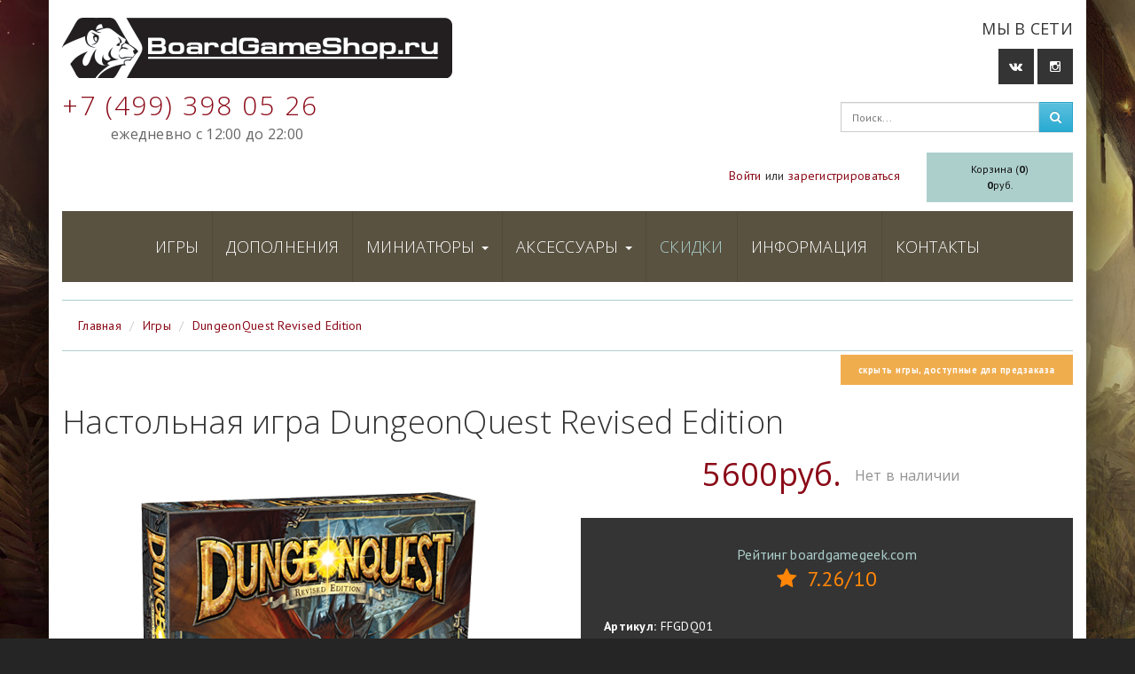

--- FILE ---
content_type: text/html; charset=UTF-8
request_url: http://boardgameshop.ru/nastolniye-igry/dungeonquest-revised-edition.html
body_size: 17411
content:

<!doctype html>
<html lang="ru">
	<head>
		<meta charset="utf-8" />
					<meta name="keywords" content="DungeonQuest Revised Edition, купить DungeonQuest Revised Edition">
							<meta name="description" content="Купить настольную игру DungeonQuest Revised Edition в магазине boardgameshop.ru">
				<link rel="stylesheet" type="text/css" href="/css/vendor/bootstrap/bootstrap.min.css" />
<link rel="stylesheet" type="text/css" href="/css/vendor/bootstrap/bootstrap-theme.min.css" />
<link rel="stylesheet" type="text/css" href="/css/vendor/font-awesome/font-awesome.min.css" />
<link rel="stylesheet" type="text/css" href="/css/front/styles.css" />
<title>Настольная игра DungeonQuest Revised Edition - Магазин настольных игр boardgameshop.ru</title>
		<link rel="icon" href="/favicon.png">
		<!--[if lt IE 9]>
			<script src="/js/vendor/html5shiv/html5shiv.min.js"></script>
		<![endif]-->
		<!-- Yandex.Metrika counter -->
<script type="text/javascript">
(function (d, w, c) {
    (w[c] = w[c] || []).push(function() {
        try {
            w.yaCounter25748756 = new Ya.Metrika({id:25748756,
                    webvisor:true,
                    clickmap:true,
                    trackLinks:true,
                    accurateTrackBounce:true});
        } catch(e) { }
    });

    var n = d.getElementsByTagName("script")[0],
        s = d.createElement("script"),
        f = function () { n.parentNode.insertBefore(s, n); };
    s.type = "text/javascript";
    s.async = true;
    s.src = (d.location.protocol == "https:" ? "https:" : "http:") + "//mc.yandex.ru/metrika/watch.js";

    if (w.opera == "[object Opera]") {
        d.addEventListener("DOMContentLoaded", f, false);
    } else { f(); }
})(document, window, "yandex_metrika_callbacks");
</script>
<noscript><div><img src="//mc.yandex.ru/watch/25748756" style="position:absolute; left:-9999px;" alt="" /></div></noscript>
<!-- /Yandex.Metrika counter -->

<script>
  (function(i,s,o,g,r,a,m){i['GoogleAnalyticsObject']=r;i[r]=i[r]||function(){
  (i[r].q=i[r].q||[]).push(arguments)},i[r].l=1*new Date();a=s.createElement(o),
  m=s.getElementsByTagName(o)[0];a.async=1;a.src=g;m.parentNode.insertBefore(a,m)
  })(window,document,'script','//www.google-analytics.com/analytics.js','ga');

  ga('create', 'UA-53426506-1', 'auto');
  ga('send', 'pageview');

</script>	</head>
	<body>
		<div data-notifications class="notifications">
					</div>
		<div class="container">
			<header>
				<div class="row">
					<div class="col-xs-12 col-sm-8 col-md-9">
												<a class="logo" href="/" title="Магазин настольных игр boardgameshop.ru"><img src="/images/front/logo.png"></a>
						<div class="header-phone">+7 (499) 398 05 26</div>
						<div class="header-hours">Ежедневно с 12:00 до 22:00</div>
					</div>
					<div class="col-xs-8 col-xs-offset-4 col-sm-4 col-sm-offset-0 col-md-3">
						<div class="header-social">
	<p class="text">Мы в сети</p>
	<ul>
		<li data-toggle="tooltip" data-placement="bottom" title="VK"><a href="https://vk.com/boardgameshop" target="_blank"><i class="fa fa-vk"></i></a></li>
		<li data-toggle="tooltip" data-placement="bottom" title="Instagram"><a href="http://instagram.com/boardgameshop" target="_blank"><i class="fa fa-instagram"></i></a></li>
			</ul>
</div>						<form role="form" method="post" action="/search">
	<div class="header-search">
		<div class="input-group">
			<input type="text" maxlength="50" name="search_query" class="form-control" placeholder="Поиск...">
			<span class="input-group-btn">
				<button class="btn btn-info" type="submit"><i class="fa fa-search"></i></button>
			</span>
		</div>
	</div>
</form>					</div>
					<div class="col-xs-12 col-sm-10">
						<div class="header-auth text-right">
															<a class='navbar-link' href='/login'>Войти</a> или <a class='navbar-link' href='/register'>зарегистрироваться</a>													</div>
					</div>
					<div class="col-xs-12 col-sm-2">
						<button data-toggle="modal" data-target="#cartModal" class="header-cart-button btn btn-block btn-sm navbar-btn">Корзина (<span class="bold" data-cart-total-qty>0</span>)<br><span class="bold" data-cart-total-cost>0</span>руб.</button>
					</div>
					<div class="col-xs-12">
						<nav class="navbar navbar-inverse" role="navigation">
	<div class="container-fluid">
		<ul class="nav navbar-nav">
			
								<li>
		<a href="/nastolniye-igry">
			Игры					</a>
	</li>
								<li>
		<a href="/dopolneniya-k-nastolnim-igram">
			Дополнения					</a>
	</li>
								<li class="dropdown">
		<a href="javascript:void(0)" class="dropdown-toggle" data-toggle="dropdown">
			Миниатюры						<span class="caret"></span>
		</a>
		<ul class="dropdown-menu" role="menu">
								<li>
		<a href="/miniature/avp">
			Alien vs Predator					</a>
	</li>
								<li>
		<a href="/miniature/malifaux">
			Malifaux Second Edition					</a>
	</li>
								<li>
		<a href="/miniature/pathfinder-deep-cuts">
			Pathfinder Deep Cuts					</a>
	</li>
								<li>
		<a href="/miniature/star-wars-armada-ffg">
			Star Wars: Armada					</a>
	</li>
								<li>
		<a href="/miniature/star-wars-legion-ffg">
			Star Wars: Legion					</a>
	</li>
								<li>
		<a href="/miniature/star-wars-x-wing">
			Star Wars: X-Wing					</a>
	</li>
								<li>
		<a href="/miniature/warmachine-hordes-mkiii">
			Warmachine / Hordes (MK III)					</a>
	</li>
					</ul>
	</li>
								<li class="dropdown">
		<a href="javascript:void(0)" class="dropdown-toggle" data-toggle="dropdown">
			Аксессуары						<span class="caret"></span>
		</a>
		<ul class="dropdown-menu" role="menu">
								<li>
		<a href="/aksessuari-dlya-nastolnih-igr/deckboxes">
			Декбоксы					</a>
	</li>
								<li>
		<a href="/aksessuari-dlya-nastolnih-igr/dice">
			Дайсы					</a>
	</li>
								<li>
		<a href="/aksessuari-dlya-nastolnih-igr/tokens">
			Жетоны и фишки					</a>
	</li>
								<li>
		<a href="/aksessuari-dlya-nastolnih-igr/protector-sleeves">
			Протекторы					</a>
	</li>
								<li>
		<a href="/aksessuari-dlya-nastolnih-igr/storage-boxes">
			Коробки для хранения					</a>
	</li>
								<li>
		<a href="/aksessuari-dlya-nastolnih-igr/albums">
			Альбомы					</a>
	</li>
								<li>
		<a href="/aksessuari-dlya-nastolnih-igr/playmats">
			Коврики					</a>
	</li>
								<li>
		<a href="/aksessuari-dlya-nastolnih-igr/paints">
			Краски					</a>
	</li>
								<li>
		<a href="/aksessuari-dlya-nastolnih-igr/misc">
			Разное					</a>
	</li>
					</ul>
	</li>
			
			
			<li><a href="/sale" class="sale">Скидки</a></li>

			<li><a href="/information.html">Информация</a></li>

			<li><a href="/contact.html">Контакты</a></li>
			
		</ul>
	</div>
</nav>													<nav>
								<ol class="breadcrumb">
																			<li><a href="/">Главная</a></li>
																			<li><a href="/nastolniye-igry">Игры</a></li>
																			<li><a href="/nastolniye-igry/dungeonquest-revised-edition.html">DungeonQuest Revised Edition</a></li>
																	</ol>
							</nav>
											</div>
					<div class="col-xs-12 text-right">
							<div class="checkbox preorder-checkbox"><label><input type="checkbox" checked="checked" data-preorder-checkbox> <span class="label label-warning" data-preorder-checkbox-label>скрыть игры, доступные для предзаказа</label></span></div>
					</div>
				</div>
			</header>

			<section class="row content">
				<div class="col-xs-12">
					<article class="product" itemscope itemtype="http://schema.org/Product">
	<div class="row">
		<div class="col-xs-12">
			<h1 itemprop="name">Настольная игра DungeonQuest Revised Edition</h1>
		</div>
		<div class="col-xs-12 col-sm-6">
			<img itemprop="image" class="img-responsive" src="/media/images/games/dungeonquest-revised-edition.png" alt="Настольная игра DungeonQuest Revised Edition">
		</div>
		<div class="col-xs-12 col-sm-6 text-center">
			<div class="product-price" itemprop="offers" itemscope itemtype="http://schema.org/Offer">
								<span itemprop="price">5600руб.</span>
				<meta itemprop="priceCurrency" content="RUB">
			</div>
						<span class="out-of-stock">Нет в наличии</span>
										<ul class="attrs text-left">
																		<li class="bgg-rating">
								Рейтинг boardgamegeek.com<br><span class="rating"><i class="fa fa-star">&nbsp;</i> 7.26/10</span>
							</li>
																		<li>
							<span class="bold">Артикул:</span> FFGDQ01						</li>
																		<li>
							<span class="bold">Год выпуска:</span> 2014						</li>
																				<li>
							<span class="bold">Количество игроков:</span> 1-4						</li>
																				<li>
							<span class="bold">Время партии:</span> 60мин						</li>
																				<li>
							<span class="bold">Возраст:</span> 14+
						</li>
																														<li>
								<span class="bold">Язык:</span>
																	Английский															</li>
																						<a href="https://boardgamegeek.com/boardgame/157958" target="_blank">Страница игры на boardgamegeek.com</a>
									</ul>
					</div>
		<div class="col-xs-12">
			<div class="description" itemprop="description">
							</div>
		</div>
			</div>
</article>				</div>
			</section>

			<footer class="row">
				<div class="col-xs-12 text-right">
					<div class="footer-social">
	<ul>
		<li data-toggle="tooltip" title="VK"><a href="https://vk.com/boardgameshop" target="_blank"><i class="fa fa-vk"></i></a></li>
		<li data-toggle="tooltip" title="Instagram"><a href="http://instagram.com/boardgameshop" target="_blank"><i class="fa fa-instagram"></i></a></li>
			</ul>
</div>				</div>
				<div class="col-xs-12 text-right">
					<div class="copyright">2014-2026 © Магазин настольных игр boardgameshop.ru</div>				</div>
			</footer>
		</div>
		<div data-cart-modal id="cartModal" class="modal fade cart-modal" tabindex="-1" role="dialog" aria-labelledby="cartModalLabel" aria-hidden="true">
	<div class="modal-dialog modal-lg">
		<div class="modal-content">
			<div class="modal-header">
				<button type="button" class="close" data-dismiss="modal"><span aria-hidden="true">&times;</span><span class="sr-only">Закрыть</span></button>
				<h4 class="modal-title" id="cartModalLabel">Корзина</h4>
			</div>
			<div class="modal-body">
				<div data-cart-body></div>
				<div class="checkout">
					<hr>
<div data-checkout-container class="checkout-form">
	<h4>Оформить заказ</h4>
	<hr>
	<div class="row">
		<div class="col-sm-6 col-md-4">
			<div class="form-group">
				<label for="checkout_name">Имя</label>
				<input data-checkout-name class="form-control" type="text" id="checkout_name" value="">
			</div>
		</div>
		<div class="col-sm-6 col-md-4">
			<div class="form-group">
				<label for="checkout_email">E-mail</label>
				<input data-checkout-email class="form-control" type="email" id="checkout_email" value="">
			</div>
		</div>
		<div class="col-sm-6 col-md-4">
			<div class="form-group">
				<label for="checkout_phone">Номер телефона</label>
				<input data-checkout-phone class="form-control" type="text" id="checkout_phone" value="">
			</div>
		</div>
		<div class="col-sm-6 col-md-4">
			<div class="form-group">
				<label for="checkout_shipping_method_id">Способ получения</label>
				<select data-checkout-shipping-method class="form-control" id="checkout_shipping_method_id">
																	<option value="0">Самовывоз</option>
																							<option value="1">Курьерская доставка</option>
																							<option value="2">Почта России</option>
																																		<option value="4">ТК DPD</option>
															</select>
			</div>
		</div>
		<div class="col-sm-12 col-md-8">
			<div data-checkout-address-container class="form-group" style="display:none">
				<label for="checkout_address">Адрес доставки</label>
				<input data-checkout-address class="form-control" type="text" id="checkout_address" value="">
			</div>
		</div>
	</div>
	<div class="row">
		<div class="col-xs-12">
			<div class="form-group">
				<label for="checkout_comment">Комментарий</label>
				<textarea data-checkout-comment class="form-control" id="checkout_comment"></textarea>
			</div>
		</div>
	</div>
	<div class="row">
		<div class="col-xs-12">
			<div class="checkout-errors" data-checkout-errors>
			</div>
		</div>
	</div>
</div>				</div>
			</div>
			<div class="modal-footer">
				<button type="button" class="btn btn-default" data-dismiss="modal">Закрыть</button>
				<button data-checkout-button type="button" class="btn btn-primary">Оформить заказ</button>
			</div>
		</div>
	</div>
</div>

<script type="text/x-handlebars-template" data-template="cart">
	{{#if products}}
		<table class="cart-table table table-striped">
			<thead>
				<tr>
					<th colspan="2">Название</th>
					<th>Количество</th>
					<th>Цена</th>
					<th>Стоимость</th>
				</tr>
			</thead>
			<tbody>
				{{#each products}}
					<tr>
						<td class="text-center"><img class="cart-img" src="{{imgUrl}}"></td>
						<td>{{title}}</td>
						<td>
							<div data-cart-qty data-product-id="{{id}}" class="cart-qty input-group">
								<input data-cart-qty-input type="number" min="1" max="5" class="form-control" value="{{qty}}">
								<span class="input-group-btn">
									<button data-remove-from-cart-button class="btn btn-danger" type="button"><i class="fa fa-times-circle"></i></button>
								</span>
							</div>
						
						</td>
						<td>{{price}} руб.</td>
						<td>{{cost}} руб.</td>
					</tr>
				{{/each}}
				<tr>
					<td colspan="4"><strong>Итого</strong></td>
					<td><strong data-cart-total-cost>{{../totalCost}}</strong> руб.</td>
				</tr>
			</tbody>
		</table>
	{{else}}
		<p>Ваша корзина пуста.</p>
	{{/if}}
</script><script type="text/x-handlebars-template" data-template="checkout-errors">
{{#if this}}
	<ul class="list-unstyled alert alert-danger">
		{{#each this}}
			<li>{{{this}}}</li>
		{{/each}}
	</ul>
{{/if}}
</script><div data-success-modal class="modal fade" id="successModal" tabindex="-1">
	<div class="modal-dialog">
		<p class="alert alert-success text-center">Ваш заказ успешно размещен. В ближайшее время с Вами свяжется наш менеджер. Спасибо!</p>
	</div>
</div>	<script type="text/javascript" src="/js/vendor/jquery/jquery.min.js"></script>
<script type="text/javascript" src="/js/vendor/bootstrap/bootstrap.min.js"></script>
<script type="text/javascript" src="/js/vendor/jquery/jquery.cookie.js"></script>
<script type="text/javascript" src="/js/vendor/jquery/jquery.ba-tinypubsub.min.js"></script>
<script type="text/javascript" src="/js/app/app.min.js"></script>
<script type="text/javascript" src="/js/app/front/mod.preorder-checkbox.js"></script>
<script type="text/javascript" src="/js/vendor/handlebars/handlebars.js"></script>
<script type="text/javascript" src="/js/app/front/mod.cart.min.js"></script>
<script type="text/javascript" src="/js/app/front/mod.checkout.min.js"></script>
<script type="text/javascript">
/*<![CDATA[*/
jQuery(function($) {

$("[data-toggle=tooltip]").tooltip();


App.module("cart","cart",{
	e$cartModal : $("[data-cart-modal]"),
	e$cartBody : $("[data-cart-body]"),
	e$notifications : $("[data-notifications]"),
	msg$cartIsFull : "В Вашей корзине слишком много товаров.",
	msg$productAddedToCart : "Товар добавлен в корзину.",
	tmpl$cart : $("[data-template=cart]"),
	url$getCartData : "/cart",
});

App.module("checkout","checkout",{
	e$checkoutButton : $("[data-checkout-button]"),
	e$container : $("[data-checkout-container]"),
	e$errorsContainer : $("[data-checkout-errors]"),
	e$successModal : $("[data-success-modal]"),
	tmpl$checkoutErrors : $("[data-template=checkout-errors]"),
	url$sendData : "/checkout",
});

if(App.moduleClass("password-recover"))
	App.module("password-recover","password-recover",{
		e$link : $("[data-forgot-password-link]"),
		e$formContainer : $("[data-password-recover-container]"),
	});

if(App.moduleClass("preorder-checkbox"))
	App.module("preorder-checkbox","preorder-checkbox",{
		e$checkbox : $("[data-preorder-checkbox]"),
		e$label : $("[data-preorder-checkbox-label]"),
		t$show : "показать игры доступные для предзаказа",
		t$hide : "скрыть игры доступные для предзаказа",
	});
App.init({});

});
/*]]>*/
</script>
</body>
</html>

	

	


--- FILE ---
content_type: text/css
request_url: http://boardgameshop.ru/css/front/styles.css
body_size: 13246
content:
@import url(http://fonts.googleapis.com/css?family=Open+Sans:400,300&subset=latin,cyrillic);
@import url(http://fonts.googleapis.com/css?family=PT+Sans:400,700&subset=latin,cyrillic-ext);
@import url(http://fonts.googleapis.com/css?family=Jura:300);

/* general */

body
{
	font-family: 'Open Sans', sans-serif;
	letter-spacing: .02em;
	background: #252525 url('../../images/front/background.jpg') no-repeat top center fixed;
}

body > .container{
	box-shadow: 0px 0px 100px #000000;
}

a
{
	color: #8a0917;
}

a:hover, a:focus
{
	color: #c40317;
}

hr
{
	border-top-color: #accfcc;
}

h1, h2, h3, h4, h5, h6, .h1, .h2, .h3, .h4, .h5, .h6
{
	font-weight: lighter;
}

blockquote {
	font-size: 12px;
}

.btn,.form-control,.modal-content,.alert,.dropdown-menu,.input-group-addon,.tooltip-inner, .carousel-indicators li, .well, .label, .pagination>li:last-child>a, .pagination>li:last-child>span, .pagination>li:first-child>a, .pagination>li:first-child>span, .nav-pills>li>a
{
	border-radius: 0;
}

.form-control, .btn, .tooltip-inner
{
	font-family: 'PT Sans', sans-serif;
}

.form-control
{
	font-size: 12px;
}

.modal-header
{
	background: #accfcc;
	border-bottom: none;
}

.well
{
	border: 0;
	background: #dbd0bb;
}

.nav-pills>li>a:hover {
	background-color: #EAE4DA;
	color: #595241;
}

/* container */

body>.container
{
	background: #ffffff;
}

/* HEADER */

body>.container>header
{
	padding-top: 20px;
}

/* header phone */

.header-phone
{
	margin-top: 10px;

	color: #8a0917;
	font-size: 24px;
	font-weight: lighter;
	letter-spacing: 2px;
}

.header-hours
{
	padding-left: 40px;

	font-size: 14px;
	color: #666666;
	text-transform: lowercase;
}

@media (min-width: 768px) {
	.header-phone
	{
		font-size: 30px;
	}

	.header-hours
	{
		padding-left: 55px;
		
		font-size: 16px;
	}
}

/* header social */
body>.container>header .header-social
{
	text-align: right;
}


body>.container>header .header-social .text
{
	font-size: 18px;
	text-transform: uppercase;
	color: #343434;
}

body>.container>header .header-social ul
{
	margin: 10px 0;
	padding: 0;

	list-style-type: none;
}

body>.container>header .header-social ul li
{
	display: inline-block;
}
body>.container>header .header-social ul li a
{
	display: block;
	padding: 10px;
	width: 40px;
	-moz-box-sizing: border-box;
	-webkit-box-sizing: border-box;	
	box-sizing: border-box;

	background: #343434;
	color: #ffffff;
	text-align: center;
}

body>.container>header .header-social ul li a:hover
{
	background: rgba(0,0,0,.9);
}

body>.container>header .header-social ul li a .fa
{
	-webkit-transition: all 1s ease; /* Safari and Chrome */
	-moz-transition: all 1s ease; /* Firefox */
	-ms-transition: all 1s ease; /* IE 9 */
	-o-transition: all 1s ease; /* Opera */
	transition: all 1s ease;
}

body>.container>header .header-social ul li a:hover .fa
{
	-webkit-transform:scale(1.5) rotate(360deg); /* Safari and Chrome */
	-moz-transform:scale(1.5) rotate(360deg); /* Firefox */
	-ms-transform:scale(1.5) rotate(360deg); /* IE 9 */
	-o-transform:scale(1.5) rotate(360deg); /* Opera */
	 transform:scale(1.5) rotate(360deg);
}

/* header search */
.header-search
{
	margin-top: 20px;
}

/* header auth */

.header-auth
{
	line-height: 72px;
	font-family: 'PT Sans', sans-serif;
}

/* header cart button */

.header-cart-button
{
	padding: 10px 15px;

	background: #accfcc;
	border: none;
	color: #121212;
	text-shadow: none;
}

.header-cart-button:hover,.header-cart-button:active
{
	background: #accfcc;
	color: #000000;
	text-decoration: underline;
}

/* main navigation */

.navbar
{
	border-radius: 0;
}

.navbar-inverse
{
	background: #595241;
	border: none;
}

.navbar-inverse .navbar-nav>li>a
{
	color: #ffffff;
	font-weight: lighter;
	text-transform: uppercase;
	text-shadow: none;
}

.navbar-inverse .navbar-nav>li>a.sale
{
	color: #ACCFCC;
}

.navbar-inverse .navbar-nav>li>a:hover
{
	background: rgba(0,0,0,.1);
}

.navbar-inverse .navbar-nav>.open>a,.navbar-inverse .navbar-nav>.open>a:hover
{
	background: rgba(0,0,0,.1);
}

.navbar-inverse .navbar-nav .open .dropdown-menu
{
	margin-top: -1px;
	background: #595241;
}

.navbar-inverse .navbar-nav .open .dropdown-menu>li>a
{
	color: #ffffff;
}

.navbar-inverse .navbar-nav .open .dropdown-menu>li>a:hover
{
	background: rgba(0,0,0,.1);
}

@media (min-width: 768px) {
    .navbar .navbar-nav {
        display: inline-block;
        float: none;
    }

    .navbar .container-fluid {
        text-align: center;
        line-height: 0;
    }

    .navbar-inverse .navbar-nav>li
	{
		border-right: 1px solid rgba(0,0,0,.1);
	}

	.navbar-inverse .navbar-nav>li:last-child
	{
		border-right: none;
	}

    .navbar-inverse .navbar-nav>li>a
	{
		padding: 15px 8px;

		font-size: 14px;
	}
}

@media (min-width: 992px) {
	.navbar-inverse .navbar-nav>li>a
	{
		padding: 30px 15px;

		font-size: 18px;
	}

	.navbar-inverse .navbar-nav .open .dropdown-menu>li>a
	{
		padding: 10px 15px;

		font-size: 16px;
	}
}

/* breadcrumb */

.breadcrumb
{
	padding: 18px;
	margin-bottom: 0;
	
	border-radius: 0;
	border: 1px solid #accfcc;
	border-left: none;
	border-right: none;
	background-color: transparent;
	font-family: 'PT Sans', sans-serif;
}

/* preorder */
.preorder-checkbox input
{
	visibility: hidden;
}

.preorder-checkbox .label
{
	padding: 10px 20px;

	font-family: 'PT Sans', sans-serif;
	letter-spacing: 0.05em;
}

/* notifications */

.notifications
{
	position: fixed;
	top: 30px;
	right: 30px;
	width: 230px;
	z-index: 1000;
}

/* cart table */

.cart-table
{
	font-size: 12px;
}

.cart-table>tbody>tr>td{
	vertical-align: middle;
}

.cart-table .cart-qty {
	width: 86px;
}

.cart-table .cart-qty .form-control{
	padding: 6px;
}


.cart-img {
	max-width: 50px;
	max-height: 50px;
}

/* checkout */

.checkout-errors
{
	font-size: 12px;
}

/* product thumbnail */

.product-thumbnail
{
	margin: 10px;
	padding: 4px 8px;

	background-color: rgba(255,255,255,.9);
	border: 1px solid #b2b2b2;
}

.product-thumbnail:hover
{
	background-color: #f2f2f2;
}

.product-thumbnail .header
{
	font-size: 14px;
	color: #131313;
	font-family: 'PT Sans', sans-serif;
}

.product-thumbnail .title
{
	height: 60px;
}

.product-thumbnail .title .product-type-title
{
	color: #727272;
}

.product-thumbnail .title .product-title
{
	font-weight: bold;
}

.product-thumbnail .image {
	height: 200px;
	margin: 5px auto;
	position: relative;
}

.product-thumbnail .image img {
	display: block;
	max-width: 90%;
	max-height: 100%;
	margin: 0 auto;

	-webkit-transition: all .5s ease; /* Safari and Chrome */
	-moz-transition: all .5s ease; /* Firefox */
	-ms-transition: all .5s ease; /* IE 9 */
	-o-transition: all .5s ease; /* Opera */
	transition: all .5s ease;
}

.product-thumbnail .image img:hover {
	-webkit-transform:scale(1.1) rotate(20deg); /* Safari and Chrome */
	-moz-transform:scale(1.1) rotate(20deg); /* Firefox */
	-ms-transform:scale(1.1) rotate(20deg); /* IE 9 */
	-o-transform:scale(1.1) rotate(20deg); /* Opera */
	 transform:scale(1.1) rotate(20deg);
}

.product-thumbnail .short-description
{
	margin: 10px 0;
	border-top: 1px dashed #929292;
	border-bottom: 1px dashed #929292;
	font-size: 12px;
}

.product-thumbnail .footer
{
	margin-top: 10px;
	line-height: 36px;
	vertical-align: middle;
}

.product-thumbnail .cart
{
	float: left;
	width: 90px;
}

.product-thumbnail .cart .qty
{
	width: 60px;
	z-index: 0;
}

.product-thumbnail .cart .btn
{
	top: -1px;
}

.product-thumbnail .out-of-stock
{
	color: #929292;
	font-size: 12px;
	line-height: 0;
}

.product-thumbnail .price
{
	float: right;
	position: relative;
	line-height: 36px;
	font-size: 18px;
	font-family: 'PT Sans', sans-serif;
}

.product-thumbnail .price .old-price
{
	position: absolute;
	top: -20px;
	width: 100%;

	font-size: 14px;
	line-height: 24px;
	text-decoration: line-through;
	color: #949494;
	text-align: center;
}

.product-thumbnail .sale-percent
{
	position: absolute;
	top: 0;
	left: 0;
	padding: 0 10px;

	text-align: center;
	background-color: #fc2525;
    color: white;
}

/* pagination */
.pagination>li>a, .pagination>li>span
{
	color: #595241;
}

.pagination>.active>a, .pagination>.active>span, .pagination>.active>a:hover, .pagination>.active>span:hover, .pagination>.active>a:focus, .pagination>.active>span:focus
{
	background-color: #595241;
	border-color: #595241;
}

/* product */
.product .img-responsive
{
	margin: 0 auto;
}

.product .attrs
{
	margin: 20px 0;
	padding:20px;

	list-style-type: none;
	background: #343434;
	color: #ffffff;
	font-family: 'PT Sans', sans-serif;
}

.product .attrs li{
	padding: 6px;
}

.product .attrs .bgg-rating
{
	color: #ACCFCC;
	text-align: center;
	font-size: 16px;
	padding: 10px 0 20px 0;
}

.product .bgg-rating .rating
{
	font-size: 24px;
	color: #FF8608;
}

.product .attrs a {
	display: block;

	text-align: center;
	color: #ACCFCC;
	text-decoration: underline;
}

.product .attrs a:hover {
	text-decoration: none;
}

.product .product-price
{
	display: inline-block;
	padding: 4px 10px;

	font-size: 36px;
	color: #8a0917;

}

.product .product-price .old-price
{
	text-decoration: line-through;
	font-size: 24px;
	color: #b26068;
}

.product .cart-wrapper
{
	display: inline-block;
	position: relative;
	top: 6px;
}

.product .cart
{
	width: 100px;
}

.product .out-of-stock
{
	display: inline-block;
	position: relative;
	bottom: 6px;

	color: #929292;
	font-size: 16px;
	line-height: 0;
}

/* article-preview */

.article-preview
{
	margin: 10px 0;

	padding: 4px 8px 16px 8px;

	background-color: rgba(255,255,255,.9);
	border: 1px solid #b2b2b2;
}

.article-preview:hover
{
	background-color: #f2f2f2;
}

.article-preview h1
{
	font-size: 24px;
}

.article-preview .create-time
{
	display: inline-block;
	padding: 6px 10px;
	float: right;

	background: #2C2920;
	color: #ffffff;
	font-size: 14px;
}

.article-preview .preview-text
{
	margin: 10px 0;
}

.article-preview .read-more
{
	display: block;

	text-align: right;
}

/* article */
.article .create-time
{
	display: inline-block;
	padding: 6px 10px;
	float: right;

	background: #2C2920;
	color: #ffffff;
	font-size: 18px;
}


/* info */
.info
{
	padding: 20px;
	margin-top: 20px;

	background: #eae4da;
}

.info .wrapper
{
	padding: 0 10px;
}

.info .icon
{
	font-size: 36px;
}

.info h3
{
	font-weight: bold;
	font-size: 12px;
}

.info p
{
	font-size: 12px;
}

/* contact */

.contact-phone
{
	font-size: 24px;
}

.contact-message-sent
{
	margin-top: 20px;
}

.captcha a
{
	display: inline-block;
}

/* login */
.password-recover-form
{
	margin-top: 20px;
	display: none;
}

/* account */
.account-details h2,.account-orders h2
{
	margin-top: 0;
}

.account-orders .table, .account-orders .table th, .account-orders .table td
{
	border-color: #121212;
}

.account-orders .table thead
{
	background: #595241;
	color: #ffffff;
}

/* search */

.search-error
{
	margin-top: 30px;
}

/* footer */

body>.container>footer
{
	padding: 20px;
	margin-top: 20px;

	background-color: #595241;
	color: #ffffff;
}

body>.container>footer .copyright
{
	font-size: 12px;
	font-family: 'PT Sans', sans-serif;
}

body>.container>footer .footer-social ul
{
	list-style-type: none;
}

body>.container>footer .footer-social ul li
{
	display: inline-block;
}

body>.container>footer .footer-social ul li a
{
	display: block;
	padding: 10px;
	width: 40px;
	-moz-box-sizing: border-box;
	-webkit-box-sizing: border-box;	
	box-sizing: border-box;

	background: rgba(0,0,0,.5);
	color: #ffffff;
	text-align: center;
}

body>.container>footer .footer-social ul li a:hover
{
	background: rgba(0,0,0,.9);
}

body>.container>footer .footer-social ul li a .fa
{
	-webkit-transition: all 1s ease; /* Safari and Chrome */
	-moz-transition: all 1s ease; /* Firefox */
	-ms-transition: all 1s ease; /* IE 9 */
	-o-transition: all 1s ease; /* Opera */
	transition: all 1s ease;
}

body>.container>footer .footer-social ul li a:hover .fa
{
	-webkit-transform:scale(1.5) rotate(360deg); /* Safari and Chrome */
	-moz-transform:scale(1.5) rotate(360deg); /* Firefox */
	-ms-transform:scale(1.5) rotate(360deg); /* IE 9 */
	-o-transform:scale(1.5) rotate(360deg); /* Opera */
	 transform:scale(1.5) rotate(360deg);
}

/*misc*/

.bold{font-weight:bold}

.a-pseudo
{
	color: #8a0917;
	cursor: pointer;
	border-bottom: 1px dashed #8a0917;
}

.a-pseudo:hover
{
	color: #c40317;
	border-bottom: none;
}

.h2-link
{
	position: relative;
	bottom: 4px;

	font-size:14px;
	font-weight: bold;
	color: #0ba596;
}

--- FILE ---
content_type: text/javascript
request_url: http://boardgameshop.ru/js/app/front/mod.cart.min.js
body_size: 3439
content:
!function(t,a,r,e,c){var o={defaults:{e$cartModal:null,e$cartBody:null,e$notifications:null,msg$cartIsFull:null,msg$productAddedToCart:null,tmpl$cart:null,url$getCartData:null},init:function(){var a=this;return a.e$html=t("html"),a.cart=t.cookie("cart")!=c?t.parseJSON(t.cookie("cart")):[],a.cartData="",a.busy=!1,a.tmpl$cart=Handlebars.compile(a.options.tmpl$cart.html()),a._bindEvents()._subscriptions(),a.updateCartButtonQty().getCartData(),a},_bindEvents:function(){var a=this;return a.e$html.on("click","[data-add-to-cart-button]",function(){if(a.cart.length>=50)alert(a.options.msg$cartIsFull);else{var r=t(this).closest("[data-add-to-cart]"),e=r.attr("data-product-id"),c=r.find("[data-add-to-cart-qty]");qty=c.val(),qty<1&&(qty=1),qty>10&&(qty=10),c.val(1),a.addProduct(e,parseInt(qty))}}),a.e$html.on("change","[data-cart-qty-input]",function(){var r=t(this),e=r.closest("[data-cart-qty]"),c=e.attr("data-product-id"),o=r.val();1>o&&(o=1,r.val(o)),o>10&&(o=10,r.val(o)),a.setQuantity(c,o)}),a.e$html.on("click","[data-remove-from-cart-button]",function(){var r=t(this).closest("[data-cart-qty]"),e=r.attr("data-product-id");a.removeProduct(e)}),a},_subscriptions:function(){var a=this;return t.subscribe("cart-updated",function(){a.updateCookie()}),t.subscribe("cart-cookie-updated",function(){a.updateCartButtonQty().getCartData()}),t.subscribe("cart-data-fetched",function(){a.render().updateCartTotalCost()}),a},updateCartButtonQty:function(){for(var a=this,r=0,e=0,c=a.cart.length;c>e;e++)r+=a.cart[e].qty;return t("[data-cart-total-qty]").html(r),a},updateCartTotalCost:function(){var a=this;return t("[data-cart-total-cost]").html(a.cartData.totalCost),a},addProduct:function(a,r){for(var e=this,c=!1,o=0,n=e.cart.length;n>o;o++)if(a==e.cart[o].id){e.cart[o].qty+=r,e.cart[o].qty>10&&(e.cart[o].qty=10),c=!0;break}return c||e.cart.push({id:a,qty:r}),e.addAlert(),t.publish("cart-updated"),e},removeProduct:function(a){for(var r=this,e=0,c=r.cart.length;c>e;e++)if(a==r.cart[e].id){r.cart.splice(e,1);break}return t.publish("cart-updated"),r},setQuantity:function(a,r){for(var e=this,r=parseInt(r),c=0,o=e.cart.length;o>c;c++)if(e.cart[c].id==a){e.cart[c].qty=r;break}return t.publish("cart-updated"),e},emptyCart:function(){var a=this;return a.cart=[],t.publish("cart-updated"),a},closeCart:function(){var t=this;return t.options.e$cartModal.modal("hide"),t},updateCookie:function(){var a=this;return t.cookie("cart",JSON.stringify(a.cart),{path:"/"}),t.publish("cart-cookie-updated"),a},getCartData:function(){var a=this;return a.busy=!0,e.module("checkout").disableButton(),t.ajax({url:a.options.url$getCartData,dataType:"json",type:"post",success:function(r){a.busy=!1,"success"==r.status&&(a.cartData=r.data,t.publish("cart-data-fetched"))},error:function(){a.busy=!1}}),a},render:function(){var t=this;return t.options.e$cartBody.html(t.tmpl$cart(t.cartData)),t.cart.length>0?e.module("checkout").enableButton():e.module("checkout").disableButton(),t},addAlert:function(){var r=this;return $alert=t('<div class="alert alert-success fade in" role="alert"><button type="button" class="close" data-dismiss="alert"><span aria-hidden="true">×</span><span class="sr-only">Close</span></button>'+r.options.msg$productAddedToCart+"</div>"),$alert.appendTo(r.options.e$notifications),$alert.each(function(){var r=this;a.setTimeout(function(){t(r).alert("close")},2e3)}),r}};e.moduleClass("cart",o)}(jQuery,window,document,App);